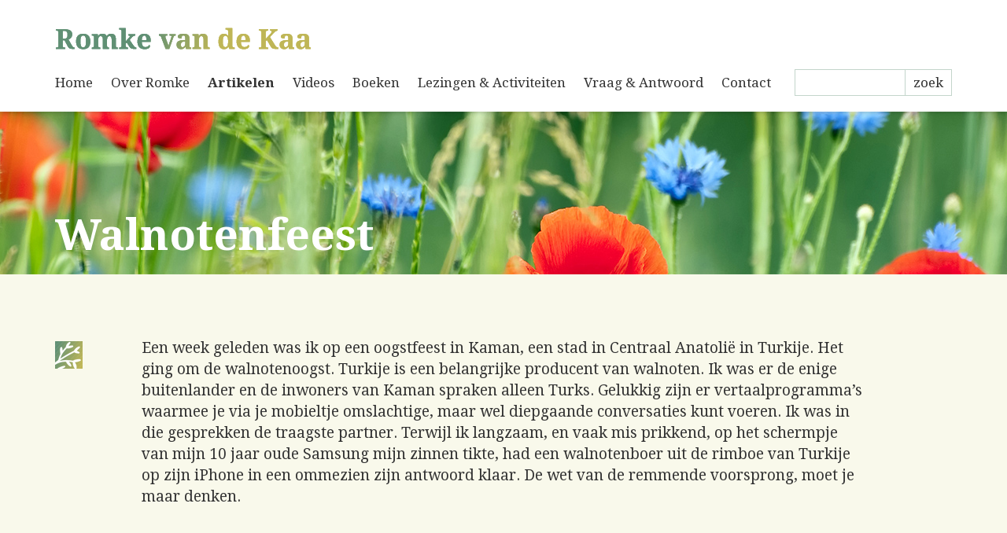

--- FILE ---
content_type: text/html; charset=utf-8
request_url: https://www.romkevandekaa.nl/artikelen/walnotenfeest/
body_size: 8937
content:

<!DOCTYPE html>
<html lang="nl">
<head>
<meta charset="UTF-8">
    <!-- Google Tag Manager -->
    <script>(function(w,d,s,l,i){w[l]=w[l]||[];w[l].push({'gtm.start':
    new Date().getTime(),event:'gtm.js'});var f=d.getElementsByTagName(s)[0],
    j=d.createElement(s),dl=l!='dataLayer'?'&l='+l:'';j.async=true;j.src=
    'https://www.googletagmanager.com/gtm.js?id='+i+dl;f.parentNode.insertBefore(j,f);
    })(window,document,'script','dataLayer','GTM-MX6STGW');</script>
    <!-- End Google Tag Manager -->

    <!-- Google tag (gtag.js) -->
    <script async src="https://www.googletagmanager.com/gtag/js?id=G-8B55D875ZJ"></script>
    <script> window.dataLayer = window.dataLayer || []; function gtag(){dataLayer.push(arguments);} gtag('js', new Date()); gtag('config', 'G-8B55D875ZJ'); </script>
    <!-- End Google tag (gtag.js) -->
	<meta http-equiv="X-UA-Compatible" content="IE=edge" />
	<meta name="viewport" content="width=device-width, maximum-scale=1.0" />
    <title>
		Walnotenfeest 
	</title>
    <meta content="Walnotenteelt in Turkije
Welke walnoten telen ze in Turkije
Zijn er meer landen waar walnoten worden geteeld
Welke walnotensoorten zijn er" name="description" />
    <!--[if lt IE 9]>
        <script src="http://html5shim.googlecode.com/svn/trunk/html5.js"></script>
    <![endif]-->
		
	<meta property="ogTitle" content="Walnotenfeest">	    
<meta property="og:url" content="http://www.romkevandekaa.nl/artikelen/walnotenfeest/">

	<meta property="og:Image" content="http://www.romkevandekaa.nl/images/logo-fb.png">     

    
    
	<script type="text/javascript" src="https://ajax.googleapis.com/ajax/libs/jquery/1.7.2/jquery.min.js"></script>
	<script src="//ajax.aspnetcdn.com/ajax/jquery.ui/1.8.22/jquery-ui.js"></script>  
	<script src="//ajax.aspnetcdn.com/ajax/jquery.validate/1.10.0/jquery.validate.min.js" type="text/javascript"></script>    
	<script src="//ajax.aspnetcdn.com/ajax/mvc/3.0/jquery.validate.unobtrusive.min.js" type="text/javascript"></script>	
	<script type="text/javascript" src="/scripts/css3-mediaqueries.js"></script>
	<link rel="icon" href="/favicon.ico" type="image/x-icon" />
	<link rel="stylesheet" type="text/css" href="/css/styles.css?v=1.1">
	<link rel="stylesheet" href="https://cdn.jsdelivr.net/gh/fancyapps/fancybox@3.5.6/dist/jquery.fancybox.min.css" />
</head>
<body>	
	<!-- Google Tag Manager (noscript) -->
    <noscript><iframe src=https://www.googletagmanager.com/ns.html?id=GTM-MX6STGW
    height="0" width="0" style="display:none;visibility:hidden"></iframe></noscript>
    <!-- End Google Tag Manager (noscript) -->

	


<header>
	<div class="container">
		<div class="header-top">
			<a href="/"><img src="/images/logo.png" alt="" class="logo"></a>
			<a href="#" class="mobile-icon"></a>
		</div>
		<div class="header-bottom">
			<div class="nav-wrapper">
				<nav>
					<ul>
					    <li><a href="/">Home</a></li>
                            <li>
                                <a href="/over-romke/">Over Romke</a>
                            </li>
                            <li class="active">
                                <a href="/artikelen/">Artikelen</a>
                            </li>
                            <li>
                                <a href="/videos/">Videos</a>
                            </li>
                            <li>
                                <a href="/boeken/">Boeken</a>
                            </li>
                            <li>
                                <a href="/lezingen-activiteiten/">Lezingen &amp; Activiteiten</a>
                            </li>
                            <li>
                                <a href="/vraag-antwoord/">Vraag &amp; Antwoord</a>
                            </li>
                            <li>
                                <a href="/contact/">Contact</a>
                            </li>
                    </ul>
				</nav>
				<div class="search">
					<form action="/zoeken">
						<input type="text" id="q" name="q">
						<input type="submit" id="searchBtn" value="zoek">
					</form>
				</div>
			</div>
		</div>
	</div>
</header>
	
	

<main>
    	<div class="header-beeld" style="background-image: url(/media/1001/header-beeld.jpg);">
    		<div class="container">
    			<h1>Walnotenfeest</h1>
    		</div>
    	</div>

	<div class="row intro">
		<div class="container">
			<div class="intro-icoon"></div>
			<div class="inner-container">
				    <div class="col-12 col-md-12 intro-tekst">
    					<p>
    						Een week geleden was ik op een oogstfeest in Kaman, een stad in Centraal Anatolië in Turkije. Het ging om de walnotenoogst. Turkije is een belangrijke producent van walnoten. Ik was er de enige buitenlander en de inwoners van Kaman spraken alleen Turks. Gelukkig zijn er vertaalprogramma’s waarmee je via je mobieltje omslachtige, maar wel diepgaande conversaties kunt voeren.
Ik was in die gesprekken de traagste partner. Terwijl ik langzaam, en vaak mis prikkend, op het schermpje van mijn 10 jaar oude Samsung mijn zinnen tikte, had een walnotenboer uit de rimboe van Turkije op zijn iPhone in een ommezien zijn antwoord klaar. De wet van de remmende voorsprong, moet je maar denken.
    					</p>
    				</div>
			</div>
		</div>
	</div>
	
	<div class="content">
	       
	        <div class="row">
    			<div class="inner-container">
    				<div class="col-12">
        	            <p>Het walnotenfeest begon met een demonstratie taekwondo voor meisjes van 10 tot 15. Daarna armworstelen voor jongens van een jaar of twintig. De kleintjes vermaakten zich op een springkussen en de volwassenen slenterden langs een grote jaarmarkt vol streekproducten, waaronder tientallen kraampjes met walnoten.<br /><br /><span class="afbeeldingLinks"><img style="width: 403px; height: 403px;" src="/media/1581/walnootsculptuur-kaman-verkl.jpg?width=403&amp;height=403" alt="" data-udi="umb://media/92011a96cc4842e7bbc03c708f0fcdf1" /></span>En daarvoor was ik hier. Ik was op terugweg van de grote wilde walnotenbossen van Kirgizië en wilde het walnotenfeest van Kaman gelijk maar even meepakken. In Kaman zijn ze zo trots op hun walnoten dat ze er in het midden van de stad zelfs een standbeeld voor hebben opgericht. <span class="afbeeldingRechts"><br /><br /></span></p>
<p>Hoe heet deze walnoot?, vroeg ik een standhouder via mijn telefoon, want ik was wel degelijk op studiereis. Ceviz, luidde dan het antwoord. Tja, als je onderzoek doet naar de walnotenteelt in Turkije weet je natuurlijk wel dat ceviz in het Turks walnoot betekent. Dank<br />u, maar wat is de naam van deze ceviz?, tikte ik dan op mijn schempje. Ceviz Kaman, kreeg ik dan terug. Is Kaman de naam van deze ceviz?, vroeg ik dan maar weer. Ja, kreeg ik dan weer terug, ceviz Kaman goede walnoot. Niet naam van de stad?, vroeg ik dan maar weer. Kaman, ceviz Kaman, luidde steevast het antwoord.</p>
<p><span class="afbeeldingRechts"><img style="width: 296px; height: 296px;" src="/media/1578/walnotenfestival-kaman-oktober-2023jpg-verkl.jpg?width=296&amp;height=296" alt="" data-udi="umb://media/ed2940b0ed384e24936bdbcb040cd8a4" /></span>Nu weet ik wel iets van walnotenrassen. In een ultieme poging om de naam van de walnoten te achterhalen vroeg ik Geen Maraz, geen Sütyemez?, wetend dat dit veel geteelde rassen zijn in Turkije. Ceviz Kaman bleef iedere walnotenverkoper herhalen, steeds ongeduldiger omdat ze zo langzamerhand genoeg kregen van mijn gedram. Zouden ze in Hollanda allemaal zo zeuren?, zag je ze denken. Proef maar, Kaman, de beste, was ten slotte hun eindbod als ze mij op de punt van hun mes een halve walnoot toestaken.</p>
<p> </p>
<p> </p>
    				</div>
    			</div>
    		</div>
		
		
    		<div class="row kleur-bg">
    			<div class="inner-container">
    				<div class="col-12">
    				    <p><span class="afbeeldingLinks"><img style="width: 450px; height: 450px;" src="/media/1579/walnotenfestival-kaman-2023-verkl.jpg?width=450&amp;height=450" alt="" data-udi="umb://media/a65ade89918a493e9c156a386756bb2f" /></span></p>
<p>Er was genoeg te zien, op de markt. Schildpadden gemaakt van walnotendoppen, doppen beschilderd als lieveheersbeestjes, een complete mobile van walnoten gemaakt, messen met walnoothouten heften en zelfs een zeilschip met de Turkse vlag in top, volledig van walnotendoppen gemaakt. Leuk allemaal, maar de frustratie over de walnotennaam bleef knagen.</p>
<p>Toen ik thuis was heb ik nog maar eens op internet gezocht. Toen ik ‘meest geteelde walnoot Kaman’ op Google intikte kreeg ik het antwoord: Kaman.         </p>
    				</div>
    			</div>
    		</div>
		
        
        
		
        
	</div>

</main>	
	
	
	



			
<script src="https://cdn.jsdelivr.net/gh/fancyapps/fancybox@3.5.6/dist/jquery.fancybox.min.js"></script>
<script src="/scripts/parallaxJS/parallax.min.js"></script>
<script type="text/javascript" src="/scripts/init.js?v=1.1"></script>
</body>
</html>

--- FILE ---
content_type: text/css
request_url: https://www.romkevandekaa.nl/css/styles.css?v=1.1
body_size: 19193
content:
@import url('https://fonts.googleapis.com/css?family=Droid+Serif:400,400i,700,700i');

html, body, div, span, applet, object, iframe,
h1, h2, h3, h4, h5, h6, p, blockquote, pre,
a, abbr, acronym, address, big, cite, code,
del, dfn, img, ins, kbd, q, s, samp,
small, strike, strong, sub, sup, tt, var,
b, u, i, center,
dl, dt, dd, ol, ul, li,
fieldset, form, label, legend,
table, caption, tbody, tfoot, thead, tr, th, td,
article, aside, canvas, details, embed, 
figure, figcaption, footer, header, hgroup, 
menu, nav, output, ruby, section, summary,
time, mark, audio, video {
	margin: 0;
	padding: 0;
	border: 0;
	font-size: 100%;
	font: inherit;
	vertical-align: baseline;
}
/* HTML5 display-role reset for older browsers */
article, aside, details, figcaption, figure, 
footer, header, hgroup, menu, nav, section {
	display: block;
}
body {
	line-height: 1;
	-webkit-text-size-adjust: 100%;
}
ol, ul {
	list-style: none;
}
blockquote, q {
	quotes: none;
}
blockquote:before, blockquote:after,
q:before, q:after {
	content: '';
	content: none;
}
table {
	border-collapse: collapse;
	border-spacing: 0;
}

*, *:after, *:before {
	-webkit-box-sizing: border-box;
	-moz-box-sizing: border-box;
	box-sizing: border-box;
}

body {
	width: 100%;
	height: 100%;
	overflow-y: scroll;
}

.search form {
	display: flex;
	justify-content: center;
}

.search input {
	padding: 6px 10px;
	width: 140px;
	font-family: 'Droid Serif', serif;
	font-size: 17px;
	line-height: 20px;
	color: #333333;
	border: 1px solid #c3d5cb;
	border-right: none;
	outline: none;
	display: inline-block;
}

.search input[type="submit"] {
	background: none;
	width: 60px;
	border: 0;
	border: 1px solid #c3d5cb;
	text-align: right;
	display: inline-block;
	cursor: pointer;
	padding-right: 15px;
}

input::-webkit-input-placeholder {
  	/* WebKit browsers */
  	text-align: right;
	font-family: 'Droid Serif', serif;
	font-size: 19px;
	line-height: 20px;
	color: #333333;
}
input:-moz-placeholder {
  	/* Mozilla Firefox 4 to 18 */
  	text-align: right;
	font-family: 'Droid Serif', serif;
	font-size: 19px;
	line-height: 20px;
	color: #333333;
}
input::-moz-placeholder {
  	/* Mozilla Firefox 19+ but I'm not sure about working */
  	text-align: right;
	font-family: 'Droid Serif', serif;
	font-size: 19px;
	line-height: 20px;
	color: #333333;
}
input:-ms-input-placeholder {
  	/* Internet Explorer 10 */
  	text-align: right;
	font-family: 'Droid Serif', serif;
	font-size: 19px;
	line-height: 20px;
	color: #333333;
}
input::placeholder {
  	text-align: right;
	font-family: 'Droid Serif', serif;
	font-size: 19px;
	line-height: 20px;
	color: #333333;
}

.container	{
	width: 100%;
	max-width: 1140px;
	margin: 0 auto;
}

header {
	width: 100%;
	position: fixed;
    left: 0;
    top: 0;
    z-index: 9999;
	padding: 15px;
	background: #ffffff;
	-webkit-box-shadow: 0px 1px 5px 0px rgba(0,0,0,.2);
	box-shadow: 0px 1px 5px 0px rgba(0,0,0,.2);
}

header .header-top {
	width: 100%;
	padding: 0 15px;
	padding-bottom: 5px;
	display: flex;
	justify-content: space-between;
	align-items: center;
}

header .header-top .logo {
	width: 200px;
	height: auto;
	display: block;
	vertical-align: middle;
}

header .header-bottom {
	width: 100%;
}

header .header-top .mobile-icon {
	display: block;
	width: 25px;
	height: 25px;
	background-image: url('../images/hamburger.svg');
	background-repeat: no-repeat;
	background-size: 25px 25px;
	background-position: right;
}

header .header-bottom .nav-wrapper {
	display: none;
}

header .header-bottom nav {
	width: 100%;
	text-align: center;
}

header .header-bottom nav li {
	padding: 5px 0;
	width: 100%;
	display: block;
}

header .header-bottom nav li a {
	font-family: 'Droid Serif', serif;
	font-size: 17px;
	font-weight: normal;
	line-height: 20px;
	color: #333333;
	text-decoration: none;
}

header .header-bottom nav li.active a {
	font-weight: bold;
}

header .header-bottom nav li a:hover {
	text-decoration: underline;
}

header .header-bottom .search {
	padding: 5px 0;
	text-align: center;
}

main {
	margin-top: 60px;
}

main .header-beeld {
	width: 100%;
	height: 207px;
	position: relative;
	background-position: center;
	background-repeat: no-repeat;
	background-size: cover;
}

main .header-beeld h1 {
	position: absolute;
	bottom: 10px;
	padding: 0 15px;
	font-family: 'Droid Serif', serif;
	font-weight: bold;
	font-size: 35px;
    line-height: 35px;
	color: #ffffff;
	word-break: break-word;
}

.row {
	content: '';
	clear: both;
	display: table;
	width: 100%;
	padding: 25px 0;
}

.row-top {
	padding-bottom: 25px;
}

.intro {
	background: #f9f9eb;
}

.typed-cursor{
    display: none;
}

.inner-container {
	width: 100%;
	height: 100%;
	padding: 0 15px;
	max-width: 920px;
	margin: auto;
	display: flex;
	flex-direction: row;
	flex-wrap: wrap;
	justify-content: space-between;
}

.intro-icoon {
	position: relative;
	width: 100%;
	height: 35px;
	background-image: url('../images/intro-icoon.gif');
	background-repeat: no-repeat;
	background-size: 35px 35px;
	background-position: center;
	margin-bottom: 15px;
}

.intro-tekst {
	width: 100%;
	margin: auto;
	margin-bottom: 15px;
}

.intro-tekst p {
	font-family: 'Droid Serif', serif;
	font-size: 19px;
	line-height: 27px;
	color: #333333;
	margin-bottom: 10px;
}

.intro-tekst strong {
	font-family: 'Droid Serif', serif;
	font-weight: bold;
}

.intro-tekst a {
	font-family: 'Droid Serif', serif;
	font-size: 19px;
	line-height: 27px;
	color: #58846a;
	text-decoration: underline;
	padding-right: 15px;
	background: url('../images/intro-link-arrow.png') no-repeat;
	background-position: right 7px;
}

.intro-tekst a:hover,
.row-top a:hover,
.content a:hover {
	color: #2c4636;
}

.intro-afbeelding {
	margin: auto;
	border-radius: 50%;
	overflow: hidden;
	max-width: 285px;
	max-height: 285px;
}

.intro-afbeelding img {
	width: 100%;
	height: auto;
}

.flex-box {
	width: 100%;
	display: flex;
	flex-direction: row;
	flex-wrap: wrap;
	justify-content: space-between;
}

.row-top {
	text-align: center;
}

.row-top h2 {
	display: inline-block;
	font-family: 'Droid Serif', serif;
	font-style: italic;
	font-size: 29px;
	line-height: 25px;
	color: #58846a;
	padding-bottom: 10px;
	width: 100%;
}

.row-top a {
	font-family: 'Droid Serif', serif;
	font-size: 15px;
	line-height: 25px;
	color: #58846a;
	background: url('../images/meer-arrow-icon.png') no-repeat;
	background-position: right;
	padding-right: 10px;
}

.artikelen {
	padding: 0 15px;
}

.artikelen article {
	margin-bottom: 30px;    
	max-width: 100%;
	position: relative;
}

.artikelen article a .image-wrapper .overlay {
	position: absolute;
	top: 0; left: 0; right: 0; bottom: 0;
	background: rgba(0, 0, 0, 0);
	width: 100%;
	height: 100%;
	-webkit-transition: background 250ms ease-in;
	-moz-transition: background 250ms ease-in;
	-ms-transition: background 250ms ease-in;
	-o-transition: background 250ms ease-in;
	transition: background 250ms ease-in;
}

.artikelen article a:hover > .image-wrapper .overlay {
	background: rgba(0, 0, 0, .20);
}

.artikelen article a:hover > .image-caption {
	background: #9bb5a6;
}

.artikelen article a:hover > .image-caption  span.caption-title,
.artikelen article a:hover > .image-caption  span.caption-sub-title {
	color: #ffffff;
}

.artikelen article a .image-wrapper {
	position: relative;
}

.artikelen article img {
	vertical-align: middle;
	width: 100%;
	height: auto;
}

.artikelen article a {
	text-decoration: none;
}

.artikelen article .image-caption {
	padding: 15px;
	background: #e6ede9;
	-webkit-transition: background 250ms ease-in;
	-moz-transition: background 250ms ease-in;
	-ms-transition: background 250ms ease-in;
	-o-transition: background 250ms ease-in;
	transition: background 250ms ease-in;
}

.artikelen article .image-caption span.caption-title,
.artikelen article .image-caption span.caption-sub-title {
	display: block;
	font-family: 'Droid Serif', serif;
	-webkit-transition: all 250ms ease-in;
	-moz-transition: all 250ms ease-in;
	-ms-transition: all 250ms ease-in;
	-o-transition: all 250ms ease-in;
	transition: all 250ms ease-in;
}

.artikelen article .image-caption span.caption-title {
	font-size: 18px;
	line-height: 25px;
	color: #333333;
}

.artikelen article .image-caption span.caption-sub-title {
	font-size: 14px;
	line-height: 25px;
	color: #58846a;
}



.faq-c {
    border-bottom: 2px solid #dfe0db;
    padding: 15px 0px;
    background-image: url(../images/faq-plus.png);
    background-position: right 15px ;
    background-repeat: no-repeat;
}
.faq-o {
    background-image: url(../images/faq-min.png);
}
.faq-q {
    cursor: pointer;
    color: #629274;
    font-weight: bold!important;
    font-size: 23px;
}
.faq-q:hover {
    cursor: pointer;
    color: #375f46;
    font-weight: bold!important;
    font-size: 23px;
}
.faq-a {
    clear: both;
    color: #666;
    display: none;
    padding: 20px 0px;
}


/* COLS */
.col {
	max-width: 100%;
}

.col {
	-webkit-flex-basis: 0;
	-ms-flex-preferred-size: 0;
	flex-basis: 0;
	-webkit-box-flex: 1;
	-webkit-flex-grow: 1;
	-ms-flex-positive: 1;
	flex-grow: 1;
	max-width: 100%;
}

.col-auto {
	-webkit-box-flex: 0;
		-webkit-flex: 0 0 auto;
			-ms-flex: 0 0 auto;
				flex: 0 0 auto;
	width: auto;
}

.col-1 {
	-webkit-box-flex: 0;
		-webkit-flex: 0 0 8.333333%;
			-ms-flex: 0 0 8.333333%;
				flex: 0 0 8.333333%;
	max-width: 8.333333%;
}

.col-2 {
	-webkit-box-flex: 0;
		-webkit-flex: 0 0 16.666667%;
			-ms-flex: 0 0 16.666667%;
				flex: 0 0 16.666667%;
	max-width: 16.666667%;
}

.col-3 {
	-webkit-box-flex: 0;
		-webkit-flex: 0 0 25%;
			-ms-flex: 0 0 25%;
				flex: 0 0 25%;
	max-width: 25%;
}

.col-4 {
	-webkit-box-flex: 0;
	    -webkit-flex: 0 0 33.333333%;
	        -ms-flex: 0 0 33.333333%;
	            flex: 0 0 33.333333%;
	    max-width: 33.333333%;
}

.col-5 {
	-webkit-box-flex: 0;
		-webkit-flex: 0 0 41.666667%;
			-ms-flex: 0 0 41.666667%;
				flex: 0 0 41.666667%;
	max-width: 41.666667%;
}

.col-6 {
	-webkit-box-flex: 0;
		-webkit-flex: 0 0 50%;
			-ms-flex: 0 0 50%;
				flex: 0 0 50%;
	max-width: 50%;
}

.col-7 {
	-webkit-box-flex: 0;
		-webkit-flex: 0 0 58.333333%;
			-ms-flex: 0 0 58.333333%;
				flex: 0 0 58.333333%;
	max-width: 58.333333%;
}

.col-8 {
	-webkit-box-flex: 0;
		-webkit-flex: 0 0 66.666667%;
			-ms-flex: 0 0 66.666667%;
				flex: 0 0 66.666667%;
	max-width: 66.666667%;
}

.col-9 {
	-webkit-box-flex: 0;
		-webkit-flex: 0 0 75%;
			-ms-flex: 0 0 75%;
				flex: 0 0 75%;
	max-width: 75%;
}

.col-10 {
	-webkit-box-flex: 0;
		-webkit-flex: 0 0 83.333333%;
			-ms-flex: 0 0 83.333333%;
				flex: 0 0 83.333333%;
	max-width: 83.333333%;
}

.col-11 {
	-webkit-box-flex: 0;
		-webkit-flex: 0 0 91.666667%;
			-ms-flex: 0 0 91.666667%;
				flex: 0 0 91.666667%;
	max-width: 91.666667%;
}

.col-12 {
	-webkit-box-flex: 0;
		-webkit-flex: 0 0 100%;
			-ms-flex: 0 0 100%;
				flex: 0 0 100%;
	max-width: 100%;
}

.col-md-1, .col-md-2, .col-md-3,
.col-md-4, .col-md-5, .col-md-6,
.col-md-7, .col-md-8, .col-md-9,
.col-md-10, .col-md-11, .col-md-12 {
	width: 100%;
}

.content {
	overflow: hidden;
}

.content h3 {
	font-family: 'Droid Serif', serif;
	font-size: 23px;
	line-height: 30px;
	font-weight: bold;
	color: #609074;
	padding-bottom: 5px;
}

.content strong {
	font-family: 'Droid Serif', serif;
	font-size: 17px;
	line-height: 27px;
	font-weight: bold;
	color: #333333;	
}
.content p {
	font-family: 'Droid Serif', serif;
	font-size: 17px;
	line-height: 27px;
	color: #333333;
	margin-bottom: 25px;
}

.content a {
	font-family: 'Droid Serif', serif;
	font-size: 17px;
	line-height: 27px;
	color: #333333;
	text-decoration: underline;
}

.content p:last-child {
	margin-bottom: 0;
}

.content ol {
	list-style-type: decimal;
	margin-bottom: 25px;
	padding-left: 20px;
}

.content ul {
 	list-style-type: disc;
 	margin-bottom: 25px;
 	padding-left: 20px;
}

.content li {
	font-family: 'Droid Serif', serif;
	font-size: 17px;
	line-height: 27px;
	color: #333333;
}

.content img {
	width: 100% !important;
	height: auto !important;
	margin-bottom: 10px;
}

.content iframe {
	max-width: 100% !important;
}

.parallax-window {
	height: 175px;
}

.afbeeldingLinks {
	float: left;
	margin-right: 35px;
}

.afbeeldingRechts {
	float: right;
	margin-left: 35px;
}

.kleur-bg {
	background: #f9f9eb;
}

.pagination {
	display: inline-block;
}

.pagination li {
	display: inline-block;
	text-align: center;
	border-radius: 50%;
	background-color: #ddddb4;
	margin-right: 3px;
}

.pagination li.current,
.pagination li:hover {
	background: #7ca38c;
}

.pagination li.current a,
.pagination li:hover a {
	color: #ffffff;
}

.pagination li:last-child {
	margin-right: 0;
}

.pagination li a {
	background-image: none;
	display: block;
	width: 30px;
	height: 30px;
	padding: 0;
	padding-top: 3px;
	text-decoration: none;
	font-family: 'Droid Serif', serif;
	font-weight: bold;
	font-size: 15px;
	line-height: 25px;
	color: #666666;
}

.form-control {
	margin-bottom: 10px;
	width: 100%;
	display: inline-block;
}

.form-control input,
.form-control textarea {
	padding: 8px 7px;
	width: 100%;
	max-width: 300px;
	outline-color: #609074;
	font-family: 'Droid Serif', serif;
	font-size: 14px;
	border: 1px solid #ccc;
}

.form-container input[type="submit"] {
	padding: 10px 14px;
	background: #609074;
	color: #fff;
	font-family: 'Droid Serif', serif;
	outline: none;
	border: 0;
    font-size: 15px;
}

.form-control textarea {
	min-height: 100px;
}

.umbraco-forms-label {
	width: 220px;
	display: inline-block;
	vertical-align: top;
	font-family: 'Droid Serif', serif;
    font-size: 16px;
    color: #333333;
	float: left;
}

.field-validation-error {
	color: red;
	display: block;
	width: 100%;
	margin-left: 220px;
	padding: 3px 0;
	font-family: 'Droid Serif', serif;
    font-size: 13px;
}
.g-recaptcha{
	float:left!important;
	clear: right;
}
.input-validation-error {
	border: 1px solid red !important;
	outline: none;
}

@media (min-width: 768px) {
	.form-container input[type="submit"] {
		margin-left: 220px;
		clear: both;
	}
	main .header-beeld h1 {
		font-size: 55px;
		line-height: 20px;
		bottom: 40px;
	}
	.artikelen article {
		margin-bottom: 50px;
	}
	.row {
		padding: 40px 0;
	}
	.artikelen-blok {
		padding-top: 50px;
	}
	.row-top {
		align-items: flex-end;
		justify-content: center;
		padding-bottom: 40px;
	}
	.intro-afbeelding img {
		width: auto;
	}
	.col-md-1 {
	    -webkit-box-flex: 0;
	    -webkit-flex: 0 0 8.333333%;
	        -ms-flex: 0 0 8.333333%;
	            flex: 0 0 8.333333%;
	    max-width: 8.333333%;
	}
	.col-md-2 {
	    -webkit-box-flex: 0;
	    -webkit-flex: 0 0 16.666667%;
	        -ms-flex: 0 0 16.666667%;
	            flex: 0 0 16.666667%;
	    max-width: 16.666667%;
	}
	.col-md-3 {
	    -webkit-box-flex: 0;
	    -webkit-flex: 0 0 25%;
	        -ms-flex: 0 0 25%;
	            flex: 0 0 25%;
	    max-width: 25%;
	}
	.col-md-4 {
	    -webkit-box-flex: 0;
	    -webkit-flex: 0 0 33.333333%;
	        -ms-flex: 0 0 33.333333%;
	            flex: 0 0 33.333333%;
	    max-width: 33.333333%;
	}
	.col-md-5 {
	    -webkit-box-flex: 0;
	    -webkit-flex: 0 0 41.666667%;
	        -ms-flex: 0 0 41.666667%;
	            flex: 0 0 41.666667%;
	    max-width: 41.666667%;
	}
	.col-md-6 {
	    -webkit-box-flex: 0;
	    -webkit-flex: 0 0 50%;
	        -ms-flex: 0 0 50%;
	            flex: 0 0 50%;
	    max-width: 50%;
	}
	.col-md-7 {
	    -webkit-box-flex: 0;
	    -webkit-flex: 0 0 58.333333%;
	        -ms-flex: 0 0 58.333333%;
	            flex: 0 0 58.333333%;
	    max-width: 58.333333%;
	}
	.col-md-8 {
	    -webkit-box-flex: 0;
	    -webkit-flex: 0 0 66.666667%;
	        -ms-flex: 0 0 66.666667%;
	            flex: 0 0 66.666667%;
	    max-width: 66.666667%;
	}
	.col-md-9 {
	    -webkit-box-flex: 0;
	    -webkit-flex: 0 0 75%;
	        -ms-flex: 0 0 75%;
	            flex: 0 0 75%;
	    max-width: 75%;
	}
	.col-md-10 {
	    -webkit-box-flex: 0;
	    -webkit-flex: 0 0 83.333333%;
	        -ms-flex: 0 0 83.333333%;
	            flex: 0 0 83.333333%;
	    max-width: 83.333333%;
	}
	.col-md-11 {
	    -webkit-box-flex: 0;
	    -webkit-flex: 0 0 91.666667%;
	        -ms-flex: 0 0 91.666667%;
	            flex: 0 0 91.666667%;
	    max-width: 91.666667%;
	}
	.col-md-12 {
	    -webkit-box-flex: 0;
	    -webkit-flex: 0 0 100%;
	        -ms-flex: 0 0 100%;
	            flex: 0 0 100%;
	    max-width: 100%;
	}
	.row-top h2 {
		padding-bottom: 0;
		margin-right: 15px;
		width: auto;
	}
	.vervolg .row-top h2 {
		vertical-align: bottom;
	}
	.artikelen article {
		max-width: 31.5%;
	}
	.content img {
		width: auto !important;
	}
}

@media (min-width: 992px) {
	header .header-top {
		padding: 20px 0;
	}

	.inner-container {
		padding: 0;
	}
	header .header-top .logo {
		width: auto;
	}
	header .header-top .mobile-icon {
		display: none;
	}
	header .header-bottom .nav-wrapper {
		display: flex !important;
		align-items: center;
	}
	header .header-bottom nav {
		text-align: initial;
	}
	header .header-bottom nav li {
		display: inline-block;
		width: auto;
		margin-right: 19px;
	}
	main {
		margin-top: 142px;
	}
	main .header-beeld h1 {
		padding: 0;
	}
	.intro-tekst {
		margin: initial;
	}
	.intro-icoon {
		width: 35px;
		position: absolute;
		height: 120px;
		background-position: left 45px;
	}
	.intro-tekst p {
		padding-top: 40px;
	}
	.col-lg-1 {
	    -webkit-box-flex: 0;
	    -webkit-flex: 0 0 8.333333%;
	        -ms-flex: 0 0 8.333333%;
	            flex: 0 0 8.333333%;
	    max-width: 8.333333%;
	}
	.col-lg-2 {
	    -webkit-box-flex: 0;
	    -webkit-flex: 0 0 16.666667%;
	        -ms-flex: 0 0 16.666667%;
	            flex: 0 0 16.666667%;
	    max-width: 16.666667%;
	}
	.col-lg-3 {
	    -webkit-box-flex: 0;
	    -webkit-flex: 0 0 25%;
	        -ms-flex: 0 0 25%;
	            flex: 0 0 25%;
	    max-width: 25%;
	}
	.col-lg-4 {
	    -webkit-box-flex: 0;
	    -webkit-flex: 0 0 33.333333%;
	        -ms-flex: 0 0 33.333333%;
	            flex: 0 0 33.333333%;
	    max-width: 33.333333%;
	}
	.col-lg-5 {
	    -webkit-box-flex: 0;
	    -webkit-flex: 0 0 41.666667%;
	        -ms-flex: 0 0 41.666667%;
	            flex: 0 0 41.666667%;
	    max-width: 41.666667%;
	}
	.col-lg-6 {
	    -webkit-box-flex: 0;
	    -webkit-flex: 0 0 50%;
	        -ms-flex: 0 0 50%;
	            flex: 0 0 50%;
	    max-width: 50%;
	}
	.col-lg-7 {
	    -webkit-box-flex: 0;
	    -webkit-flex: 0 0 58.333333%;
	        -ms-flex: 0 0 58.333333%;
	            flex: 0 0 58.333333%;
	    max-width: 58.333333%;
	}
	.col-lg-8 {
	    -webkit-box-flex: 0;
	    -webkit-flex: 0 0 66.666667%;
	        -ms-flex: 0 0 66.666667%;
	            flex: 0 0 66.666667%;
	    max-width: 66.666667%;
	}
	.col-lg-9 {
	    -webkit-box-flex: 0;
	    -webkit-flex: 0 0 75%;
	        -ms-flex: 0 0 75%;
	            flex: 0 0 75%;
	    max-width: 75%;
	}
	.col-lg-10 {
	    -webkit-box-flex: 0;
	    -webkit-flex: 0 0 83.333333%;
	        -ms-flex: 0 0 83.333333%;
	            flex: 0 0 83.333333%;
	    max-width: 83.333333%;
	}
	.col-lg-11 {
	    -webkit-box-flex: 0;
	    -webkit-flex: 0 0 91.666667%;
	        -ms-flex: 0 0 91.666667%;
	            flex: 0 0 91.666667%;
	    max-width: 91.666667%;
	}
	.col-lg-12 {
	    -webkit-box-flex: 0;
	    -webkit-flex: 0 0 100%;
	        -ms-flex: 0 0 100%;
	            flex: 0 0 100%;
	    max-width: 100%;
	}

	.intro-afbeelding {
		margin: initial;
	}
}

@media (min-width: 1200px) {

}

--- FILE ---
content_type: application/javascript
request_url: https://www.romkevandekaa.nl/scripts/init.js?v=1.1
body_size: 1729
content:
$(document).ready(function() {
	openMenu();
	parallax();
        faq();
	var $userAgent = '';
	if(msieversion()){
		$userAgent='ie';
	} else {
		$userAgent='other';
	}
	
	if ($userAgent == 'ie') {
		$("main .header-beeld").css({
			"margin-top": "140px"
		});
	}
});

function openMenu() {
	var $menuBtn = $('.mobile-icon');
	var $menuOptions = $(".nav-wrapper");

	$menuBtn.click(function(event) {
		event.preventDefault();
		$menuOptions.toggle();
	});
}

function parallax() {
	var $parallax = $("html").find(".parallax-window");
	if ($parallax != null || $parallax != undefined)
		$parallax.attr('data-parallax', 'scroll');
}

function msieversion() {

    var ua = window.navigator.userAgent;
    var msie = ua.indexOf("MSIE ");

    if (msie > 0 || !!navigator.userAgent.match(/Trident.*rv\:11\./))  // If Internet Explorer, return version number
    {	
		return true;
    }
    else  // If another browser, return 0
    {
        return false;
    }

    return false;
}



function openMenu() {
	var $menuBtn = $('.mobile-icon');
	var $menuOptions = $(".nav-wrapper");

	$menuBtn.click(function(event) {
		event.preventDefault();
		$menuOptions.toggle();
	});
}

function parallax() {
	var $parallax = $("html").find(".parallax-window");
	if ($parallax != null || $parallax != undefined)
		$parallax.attr('data-parallax', 'scroll');
}


function faq() {
   $(".faq-q").click( function () {
          var container = $(this).parents(".faq-c");
          var answer = container.find(".faq-a");
          var trigger = $(this).parents(".faq-c");

          answer.slideToggle(200);

          if (trigger.hasClass("faq-o")) {
            trigger.removeClass("faq-o");
          }
          else {
            trigger.addClass("faq-o");
          }
        });
}